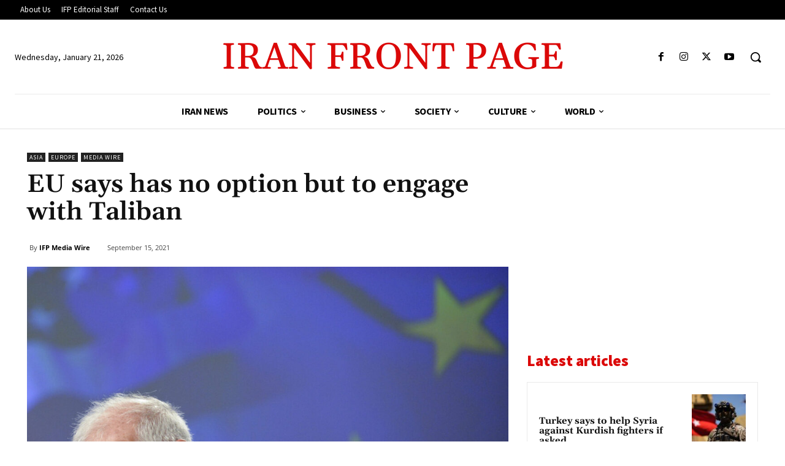

--- FILE ---
content_type: text/html; charset=utf-8
request_url: https://www.google.com/recaptcha/api2/aframe
body_size: 268
content:
<!DOCTYPE HTML><html><head><meta http-equiv="content-type" content="text/html; charset=UTF-8"></head><body><script nonce="GKSsGOW7L_Zs3uHzUmd_Ww">/** Anti-fraud and anti-abuse applications only. See google.com/recaptcha */ try{var clients={'sodar':'https://pagead2.googlesyndication.com/pagead/sodar?'};window.addEventListener("message",function(a){try{if(a.source===window.parent){var b=JSON.parse(a.data);var c=clients[b['id']];if(c){var d=document.createElement('img');d.src=c+b['params']+'&rc='+(localStorage.getItem("rc::a")?sessionStorage.getItem("rc::b"):"");window.document.body.appendChild(d);sessionStorage.setItem("rc::e",parseInt(sessionStorage.getItem("rc::e")||0)+1);localStorage.setItem("rc::h",'1769006428810');}}}catch(b){}});window.parent.postMessage("_grecaptcha_ready", "*");}catch(b){}</script></body></html>